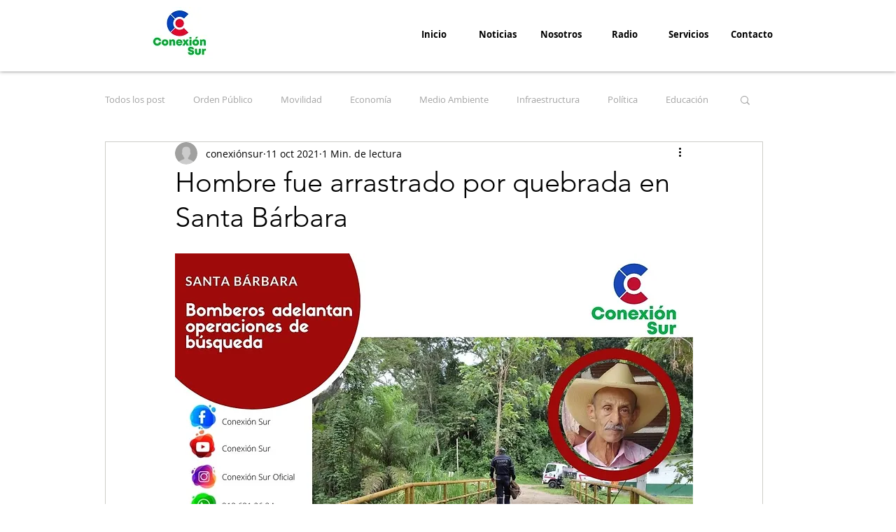

--- FILE ---
content_type: text/html; charset=utf-8
request_url: https://www.google.com/recaptcha/api2/aframe
body_size: 270
content:
<!DOCTYPE HTML><html><head><meta http-equiv="content-type" content="text/html; charset=UTF-8"></head><body><script nonce="B3vAWWJWZuv5Z1qLqGW2MA">/** Anti-fraud and anti-abuse applications only. See google.com/recaptcha */ try{var clients={'sodar':'https://pagead2.googlesyndication.com/pagead/sodar?'};window.addEventListener("message",function(a){try{if(a.source===window.parent){var b=JSON.parse(a.data);var c=clients[b['id']];if(c){var d=document.createElement('img');d.src=c+b['params']+'&rc='+(localStorage.getItem("rc::a")?sessionStorage.getItem("rc::b"):"");window.document.body.appendChild(d);sessionStorage.setItem("rc::e",parseInt(sessionStorage.getItem("rc::e")||0)+1);localStorage.setItem("rc::h",'1764834865236');}}}catch(b){}});window.parent.postMessage("_grecaptcha_ready", "*");}catch(b){}</script></body></html>